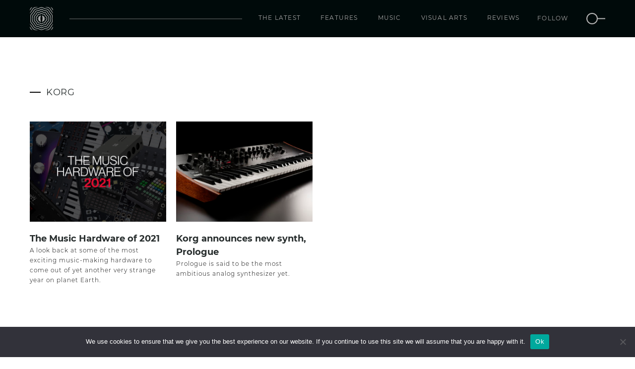

--- FILE ---
content_type: text/html; charset=UTF-8
request_url: https://www.orbmag.com/tag/korg/
body_size: 8391
content:
<!doctype html>
<html lang="en-US">
<head>
    <!-- Google tag (gtag.js) -->
    <script async src="https://www.googletagmanager.com/gtag/js?id=G-S39375HE7H"></script>
    <script>
    window.dataLayer = window.dataLayer || [];
    function gtag(){dataLayer.push(arguments);}
    gtag('js', new Date());

    gtag('config', 'G-S39375HE7H');
    </script>
    <link rel="apple-touch-icon" sizes="180x180" href="/apple-touch-icon.png">
    <link rel="icon" type="image/png" sizes="32x32" href="/favicon-32x32.png">
    <link rel="icon" type="image/png" sizes="16x16" href="/favicon-16x16.png">
    <link rel="manifest" href="/site.webmanifest">
    <link rel="mask-icon" href="/safari-pinned-tab.svg" color="#5bbad5">
    <meta name="msapplication-TileColor" content="#ffffff">
    <meta name="theme-color" content="#ffffff">
	<meta charset="UTF-8">
	<meta name="viewport" content="width=device-width, initial-scale=1, maximum-scale=1">
	<link rel="profile" href="https://gmpg.org/xfn/11">
    
	<meta name='robots' content='index, follow, max-image-preview:large, max-snippet:-1, max-video-preview:-1' />
	<style>img:is([sizes="auto" i], [sizes^="auto," i]) { contain-intrinsic-size: 3000px 1500px }</style>
	
	<!-- This site is optimized with the Yoast SEO plugin v26.0 - https://yoast.com/wordpress/plugins/seo/ -->
	<title>Korg Archives - Orb Mag</title>
	<link rel="canonical" href="https://www.orbmag.com/tag/korg/" />
	<meta property="og:locale" content="en_US" />
	<meta property="og:type" content="article" />
	<meta property="og:title" content="Korg Archives - Orb Mag" />
	<meta property="og:url" content="https://www.orbmag.com/tag/korg/" />
	<meta property="og:site_name" content="Orb Mag" />
	<meta name="twitter:card" content="summary_large_image" />
	<script type="application/ld+json" class="yoast-schema-graph">{"@context":"https://schema.org","@graph":[{"@type":"CollectionPage","@id":"https://www.orbmag.com/tag/korg/","url":"https://www.orbmag.com/tag/korg/","name":"Korg Archives - Orb Mag","isPartOf":{"@id":"https://www.orbmag.com/#website"},"primaryImageOfPage":{"@id":"https://www.orbmag.com/tag/korg/#primaryimage"},"image":{"@id":"https://www.orbmag.com/tag/korg/#primaryimage"},"thumbnailUrl":"https://www.orbmag.com/wp-content/uploads/2022/02/GEAR-2021-post-banner.png","breadcrumb":{"@id":"https://www.orbmag.com/tag/korg/#breadcrumb"},"inLanguage":"en-US"},{"@type":"ImageObject","inLanguage":"en-US","@id":"https://www.orbmag.com/tag/korg/#primaryimage","url":"https://www.orbmag.com/wp-content/uploads/2022/02/GEAR-2021-post-banner.png","contentUrl":"https://www.orbmag.com/wp-content/uploads/2022/02/GEAR-2021-post-banner.png","width":1920,"height":1080},{"@type":"BreadcrumbList","@id":"https://www.orbmag.com/tag/korg/#breadcrumb","itemListElement":[{"@type":"ListItem","position":1,"name":"Home","item":"https://www.orbmag.com/"},{"@type":"ListItem","position":2,"name":"Korg"}]},{"@type":"WebSite","@id":"https://www.orbmag.com/#website","url":"https://www.orbmag.com/","name":"Orb Mag","description":"Shaping future consciousness","potentialAction":[{"@type":"SearchAction","target":{"@type":"EntryPoint","urlTemplate":"https://www.orbmag.com/?s={search_term_string}"},"query-input":{"@type":"PropertyValueSpecification","valueRequired":true,"valueName":"search_term_string"}}],"inLanguage":"en-US"}]}</script>
	<!-- / Yoast SEO plugin. -->


<link rel='dns-prefetch' href='//www.orbmag.com' />
<link rel='dns-prefetch' href='//fonts.googleapis.com' />
<link rel="alternate" type="application/rss+xml" title="Orb Mag &raquo; Feed" href="https://www.orbmag.com/feed/" />
<link rel="alternate" type="application/rss+xml" title="Orb Mag &raquo; Comments Feed" href="https://www.orbmag.com/comments/feed/" />
<link rel="alternate" type="application/rss+xml" title="Orb Mag &raquo; Korg Tag Feed" href="https://www.orbmag.com/tag/korg/feed/" />
<script type="text/javascript">
/* <![CDATA[ */
window._wpemojiSettings = {"baseUrl":"https:\/\/s.w.org\/images\/core\/emoji\/16.0.1\/72x72\/","ext":".png","svgUrl":"https:\/\/s.w.org\/images\/core\/emoji\/16.0.1\/svg\/","svgExt":".svg","source":{"concatemoji":"https:\/\/www.orbmag.com\/wp-includes\/js\/wp-emoji-release.min.js?ver=6.8.3"}};
/*! This file is auto-generated */
!function(s,n){var o,i,e;function c(e){try{var t={supportTests:e,timestamp:(new Date).valueOf()};sessionStorage.setItem(o,JSON.stringify(t))}catch(e){}}function p(e,t,n){e.clearRect(0,0,e.canvas.width,e.canvas.height),e.fillText(t,0,0);var t=new Uint32Array(e.getImageData(0,0,e.canvas.width,e.canvas.height).data),a=(e.clearRect(0,0,e.canvas.width,e.canvas.height),e.fillText(n,0,0),new Uint32Array(e.getImageData(0,0,e.canvas.width,e.canvas.height).data));return t.every(function(e,t){return e===a[t]})}function u(e,t){e.clearRect(0,0,e.canvas.width,e.canvas.height),e.fillText(t,0,0);for(var n=e.getImageData(16,16,1,1),a=0;a<n.data.length;a++)if(0!==n.data[a])return!1;return!0}function f(e,t,n,a){switch(t){case"flag":return n(e,"\ud83c\udff3\ufe0f\u200d\u26a7\ufe0f","\ud83c\udff3\ufe0f\u200b\u26a7\ufe0f")?!1:!n(e,"\ud83c\udde8\ud83c\uddf6","\ud83c\udde8\u200b\ud83c\uddf6")&&!n(e,"\ud83c\udff4\udb40\udc67\udb40\udc62\udb40\udc65\udb40\udc6e\udb40\udc67\udb40\udc7f","\ud83c\udff4\u200b\udb40\udc67\u200b\udb40\udc62\u200b\udb40\udc65\u200b\udb40\udc6e\u200b\udb40\udc67\u200b\udb40\udc7f");case"emoji":return!a(e,"\ud83e\udedf")}return!1}function g(e,t,n,a){var r="undefined"!=typeof WorkerGlobalScope&&self instanceof WorkerGlobalScope?new OffscreenCanvas(300,150):s.createElement("canvas"),o=r.getContext("2d",{willReadFrequently:!0}),i=(o.textBaseline="top",o.font="600 32px Arial",{});return e.forEach(function(e){i[e]=t(o,e,n,a)}),i}function t(e){var t=s.createElement("script");t.src=e,t.defer=!0,s.head.appendChild(t)}"undefined"!=typeof Promise&&(o="wpEmojiSettingsSupports",i=["flag","emoji"],n.supports={everything:!0,everythingExceptFlag:!0},e=new Promise(function(e){s.addEventListener("DOMContentLoaded",e,{once:!0})}),new Promise(function(t){var n=function(){try{var e=JSON.parse(sessionStorage.getItem(o));if("object"==typeof e&&"number"==typeof e.timestamp&&(new Date).valueOf()<e.timestamp+604800&&"object"==typeof e.supportTests)return e.supportTests}catch(e){}return null}();if(!n){if("undefined"!=typeof Worker&&"undefined"!=typeof OffscreenCanvas&&"undefined"!=typeof URL&&URL.createObjectURL&&"undefined"!=typeof Blob)try{var e="postMessage("+g.toString()+"("+[JSON.stringify(i),f.toString(),p.toString(),u.toString()].join(",")+"));",a=new Blob([e],{type:"text/javascript"}),r=new Worker(URL.createObjectURL(a),{name:"wpTestEmojiSupports"});return void(r.onmessage=function(e){c(n=e.data),r.terminate(),t(n)})}catch(e){}c(n=g(i,f,p,u))}t(n)}).then(function(e){for(var t in e)n.supports[t]=e[t],n.supports.everything=n.supports.everything&&n.supports[t],"flag"!==t&&(n.supports.everythingExceptFlag=n.supports.everythingExceptFlag&&n.supports[t]);n.supports.everythingExceptFlag=n.supports.everythingExceptFlag&&!n.supports.flag,n.DOMReady=!1,n.readyCallback=function(){n.DOMReady=!0}}).then(function(){return e}).then(function(){var e;n.supports.everything||(n.readyCallback(),(e=n.source||{}).concatemoji?t(e.concatemoji):e.wpemoji&&e.twemoji&&(t(e.twemoji),t(e.wpemoji)))}))}((window,document),window._wpemojiSettings);
/* ]]> */
</script>
<style id='wp-emoji-styles-inline-css' type='text/css'>

	img.wp-smiley, img.emoji {
		display: inline !important;
		border: none !important;
		box-shadow: none !important;
		height: 1em !important;
		width: 1em !important;
		margin: 0 0.07em !important;
		vertical-align: -0.1em !important;
		background: none !important;
		padding: 0 !important;
	}
</style>
<link rel='stylesheet' id='wp-block-library-css' href='https://www.orbmag.com/wp-includes/css/dist/block-library/style.min.css?ver=6.8.3' type='text/css' media='all' />
<style id='classic-theme-styles-inline-css' type='text/css'>
/*! This file is auto-generated */
.wp-block-button__link{color:#fff;background-color:#32373c;border-radius:9999px;box-shadow:none;text-decoration:none;padding:calc(.667em + 2px) calc(1.333em + 2px);font-size:1.125em}.wp-block-file__button{background:#32373c;color:#fff;text-decoration:none}
</style>
<style id='global-styles-inline-css' type='text/css'>
:root{--wp--preset--aspect-ratio--square: 1;--wp--preset--aspect-ratio--4-3: 4/3;--wp--preset--aspect-ratio--3-4: 3/4;--wp--preset--aspect-ratio--3-2: 3/2;--wp--preset--aspect-ratio--2-3: 2/3;--wp--preset--aspect-ratio--16-9: 16/9;--wp--preset--aspect-ratio--9-16: 9/16;--wp--preset--color--black: #000000;--wp--preset--color--cyan-bluish-gray: #abb8c3;--wp--preset--color--white: #ffffff;--wp--preset--color--pale-pink: #f78da7;--wp--preset--color--vivid-red: #cf2e2e;--wp--preset--color--luminous-vivid-orange: #ff6900;--wp--preset--color--luminous-vivid-amber: #fcb900;--wp--preset--color--light-green-cyan: #7bdcb5;--wp--preset--color--vivid-green-cyan: #00d084;--wp--preset--color--pale-cyan-blue: #8ed1fc;--wp--preset--color--vivid-cyan-blue: #0693e3;--wp--preset--color--vivid-purple: #9b51e0;--wp--preset--gradient--vivid-cyan-blue-to-vivid-purple: linear-gradient(135deg,rgba(6,147,227,1) 0%,rgb(155,81,224) 100%);--wp--preset--gradient--light-green-cyan-to-vivid-green-cyan: linear-gradient(135deg,rgb(122,220,180) 0%,rgb(0,208,130) 100%);--wp--preset--gradient--luminous-vivid-amber-to-luminous-vivid-orange: linear-gradient(135deg,rgba(252,185,0,1) 0%,rgba(255,105,0,1) 100%);--wp--preset--gradient--luminous-vivid-orange-to-vivid-red: linear-gradient(135deg,rgba(255,105,0,1) 0%,rgb(207,46,46) 100%);--wp--preset--gradient--very-light-gray-to-cyan-bluish-gray: linear-gradient(135deg,rgb(238,238,238) 0%,rgb(169,184,195) 100%);--wp--preset--gradient--cool-to-warm-spectrum: linear-gradient(135deg,rgb(74,234,220) 0%,rgb(151,120,209) 20%,rgb(207,42,186) 40%,rgb(238,44,130) 60%,rgb(251,105,98) 80%,rgb(254,248,76) 100%);--wp--preset--gradient--blush-light-purple: linear-gradient(135deg,rgb(255,206,236) 0%,rgb(152,150,240) 100%);--wp--preset--gradient--blush-bordeaux: linear-gradient(135deg,rgb(254,205,165) 0%,rgb(254,45,45) 50%,rgb(107,0,62) 100%);--wp--preset--gradient--luminous-dusk: linear-gradient(135deg,rgb(255,203,112) 0%,rgb(199,81,192) 50%,rgb(65,88,208) 100%);--wp--preset--gradient--pale-ocean: linear-gradient(135deg,rgb(255,245,203) 0%,rgb(182,227,212) 50%,rgb(51,167,181) 100%);--wp--preset--gradient--electric-grass: linear-gradient(135deg,rgb(202,248,128) 0%,rgb(113,206,126) 100%);--wp--preset--gradient--midnight: linear-gradient(135deg,rgb(2,3,129) 0%,rgb(40,116,252) 100%);--wp--preset--font-size--small: 13px;--wp--preset--font-size--medium: 20px;--wp--preset--font-size--large: 36px;--wp--preset--font-size--x-large: 42px;--wp--preset--spacing--20: 0.44rem;--wp--preset--spacing--30: 0.67rem;--wp--preset--spacing--40: 1rem;--wp--preset--spacing--50: 1.5rem;--wp--preset--spacing--60: 2.25rem;--wp--preset--spacing--70: 3.38rem;--wp--preset--spacing--80: 5.06rem;--wp--preset--shadow--natural: 6px 6px 9px rgba(0, 0, 0, 0.2);--wp--preset--shadow--deep: 12px 12px 50px rgba(0, 0, 0, 0.4);--wp--preset--shadow--sharp: 6px 6px 0px rgba(0, 0, 0, 0.2);--wp--preset--shadow--outlined: 6px 6px 0px -3px rgba(255, 255, 255, 1), 6px 6px rgba(0, 0, 0, 1);--wp--preset--shadow--crisp: 6px 6px 0px rgba(0, 0, 0, 1);}:where(.is-layout-flex){gap: 0.5em;}:where(.is-layout-grid){gap: 0.5em;}body .is-layout-flex{display: flex;}.is-layout-flex{flex-wrap: wrap;align-items: center;}.is-layout-flex > :is(*, div){margin: 0;}body .is-layout-grid{display: grid;}.is-layout-grid > :is(*, div){margin: 0;}:where(.wp-block-columns.is-layout-flex){gap: 2em;}:where(.wp-block-columns.is-layout-grid){gap: 2em;}:where(.wp-block-post-template.is-layout-flex){gap: 1.25em;}:where(.wp-block-post-template.is-layout-grid){gap: 1.25em;}.has-black-color{color: var(--wp--preset--color--black) !important;}.has-cyan-bluish-gray-color{color: var(--wp--preset--color--cyan-bluish-gray) !important;}.has-white-color{color: var(--wp--preset--color--white) !important;}.has-pale-pink-color{color: var(--wp--preset--color--pale-pink) !important;}.has-vivid-red-color{color: var(--wp--preset--color--vivid-red) !important;}.has-luminous-vivid-orange-color{color: var(--wp--preset--color--luminous-vivid-orange) !important;}.has-luminous-vivid-amber-color{color: var(--wp--preset--color--luminous-vivid-amber) !important;}.has-light-green-cyan-color{color: var(--wp--preset--color--light-green-cyan) !important;}.has-vivid-green-cyan-color{color: var(--wp--preset--color--vivid-green-cyan) !important;}.has-pale-cyan-blue-color{color: var(--wp--preset--color--pale-cyan-blue) !important;}.has-vivid-cyan-blue-color{color: var(--wp--preset--color--vivid-cyan-blue) !important;}.has-vivid-purple-color{color: var(--wp--preset--color--vivid-purple) !important;}.has-black-background-color{background-color: var(--wp--preset--color--black) !important;}.has-cyan-bluish-gray-background-color{background-color: var(--wp--preset--color--cyan-bluish-gray) !important;}.has-white-background-color{background-color: var(--wp--preset--color--white) !important;}.has-pale-pink-background-color{background-color: var(--wp--preset--color--pale-pink) !important;}.has-vivid-red-background-color{background-color: var(--wp--preset--color--vivid-red) !important;}.has-luminous-vivid-orange-background-color{background-color: var(--wp--preset--color--luminous-vivid-orange) !important;}.has-luminous-vivid-amber-background-color{background-color: var(--wp--preset--color--luminous-vivid-amber) !important;}.has-light-green-cyan-background-color{background-color: var(--wp--preset--color--light-green-cyan) !important;}.has-vivid-green-cyan-background-color{background-color: var(--wp--preset--color--vivid-green-cyan) !important;}.has-pale-cyan-blue-background-color{background-color: var(--wp--preset--color--pale-cyan-blue) !important;}.has-vivid-cyan-blue-background-color{background-color: var(--wp--preset--color--vivid-cyan-blue) !important;}.has-vivid-purple-background-color{background-color: var(--wp--preset--color--vivid-purple) !important;}.has-black-border-color{border-color: var(--wp--preset--color--black) !important;}.has-cyan-bluish-gray-border-color{border-color: var(--wp--preset--color--cyan-bluish-gray) !important;}.has-white-border-color{border-color: var(--wp--preset--color--white) !important;}.has-pale-pink-border-color{border-color: var(--wp--preset--color--pale-pink) !important;}.has-vivid-red-border-color{border-color: var(--wp--preset--color--vivid-red) !important;}.has-luminous-vivid-orange-border-color{border-color: var(--wp--preset--color--luminous-vivid-orange) !important;}.has-luminous-vivid-amber-border-color{border-color: var(--wp--preset--color--luminous-vivid-amber) !important;}.has-light-green-cyan-border-color{border-color: var(--wp--preset--color--light-green-cyan) !important;}.has-vivid-green-cyan-border-color{border-color: var(--wp--preset--color--vivid-green-cyan) !important;}.has-pale-cyan-blue-border-color{border-color: var(--wp--preset--color--pale-cyan-blue) !important;}.has-vivid-cyan-blue-border-color{border-color: var(--wp--preset--color--vivid-cyan-blue) !important;}.has-vivid-purple-border-color{border-color: var(--wp--preset--color--vivid-purple) !important;}.has-vivid-cyan-blue-to-vivid-purple-gradient-background{background: var(--wp--preset--gradient--vivid-cyan-blue-to-vivid-purple) !important;}.has-light-green-cyan-to-vivid-green-cyan-gradient-background{background: var(--wp--preset--gradient--light-green-cyan-to-vivid-green-cyan) !important;}.has-luminous-vivid-amber-to-luminous-vivid-orange-gradient-background{background: var(--wp--preset--gradient--luminous-vivid-amber-to-luminous-vivid-orange) !important;}.has-luminous-vivid-orange-to-vivid-red-gradient-background{background: var(--wp--preset--gradient--luminous-vivid-orange-to-vivid-red) !important;}.has-very-light-gray-to-cyan-bluish-gray-gradient-background{background: var(--wp--preset--gradient--very-light-gray-to-cyan-bluish-gray) !important;}.has-cool-to-warm-spectrum-gradient-background{background: var(--wp--preset--gradient--cool-to-warm-spectrum) !important;}.has-blush-light-purple-gradient-background{background: var(--wp--preset--gradient--blush-light-purple) !important;}.has-blush-bordeaux-gradient-background{background: var(--wp--preset--gradient--blush-bordeaux) !important;}.has-luminous-dusk-gradient-background{background: var(--wp--preset--gradient--luminous-dusk) !important;}.has-pale-ocean-gradient-background{background: var(--wp--preset--gradient--pale-ocean) !important;}.has-electric-grass-gradient-background{background: var(--wp--preset--gradient--electric-grass) !important;}.has-midnight-gradient-background{background: var(--wp--preset--gradient--midnight) !important;}.has-small-font-size{font-size: var(--wp--preset--font-size--small) !important;}.has-medium-font-size{font-size: var(--wp--preset--font-size--medium) !important;}.has-large-font-size{font-size: var(--wp--preset--font-size--large) !important;}.has-x-large-font-size{font-size: var(--wp--preset--font-size--x-large) !important;}
:where(.wp-block-post-template.is-layout-flex){gap: 1.25em;}:where(.wp-block-post-template.is-layout-grid){gap: 1.25em;}
:where(.wp-block-columns.is-layout-flex){gap: 2em;}:where(.wp-block-columns.is-layout-grid){gap: 2em;}
:root :where(.wp-block-pullquote){font-size: 1.5em;line-height: 1.6;}
</style>
<link rel='stylesheet' id='cookie-notice-front-css' href='https://www.orbmag.com/wp-content/plugins/cookie-notice/css/front.min.css?ver=2.5.7' type='text/css' media='all' />
<link rel='stylesheet' id='orbmag-open-sans-css' href='https://fonts.googleapis.com/css?family=Open+Sans%3A400%2C400i%2C700%2C700i&#038;ver=6.8.3' type='text/css' media='all' />
<link rel='stylesheet' id='orbmag-font-awesome-css' href='https://www.orbmag.com/wp-content/themes/orbmag/css/font-awesome.min.css?ver=6.8.3' type='text/css' media='all' />
<link rel='stylesheet' id='orbmag-mediaelementplayer-css' href='https://www.orbmag.com/wp-content/themes/orbmag/css/mediaelementplayer.css?ver=6.8.3' type='text/css' media='all' />
<link rel='stylesheet' id='orbmag-style-css' href='https://www.orbmag.com/wp-content/themes/orbmag/style.css?ver=20240301' type='text/css' media='all' />
<script type="text/javascript" id="cookie-notice-front-js-before">
/* <![CDATA[ */
var cnArgs = {"ajaxUrl":"https:\/\/www.orbmag.com\/wp-admin\/admin-ajax.php","nonce":"c21ca5ef4b","hideEffect":"fade","position":"bottom","onScroll":false,"onScrollOffset":100,"onClick":false,"cookieName":"cookie_notice_accepted","cookieTime":2592000,"cookieTimeRejected":2592000,"globalCookie":false,"redirection":false,"cache":true,"revokeCookies":false,"revokeCookiesOpt":"automatic"};
/* ]]> */
</script>
<script type="text/javascript" src="https://www.orbmag.com/wp-content/plugins/cookie-notice/js/front.min.js?ver=2.5.7" id="cookie-notice-front-js"></script>
<link rel="https://api.w.org/" href="https://www.orbmag.com/wp-json/" /><link rel="alternate" title="JSON" type="application/json" href="https://www.orbmag.com/wp-json/wp/v2/tags/54" /><link rel="EditURI" type="application/rsd+xml" title="RSD" href="https://www.orbmag.com/xmlrpc.php?rsd" />
<meta name="generator" content="WordPress 6.8.3" />

    <!-- <script async src="https://pagead2.googlesyndication.com/pagead/js/adsbygoogle.js?client=ca-pub-5518276530601122" crossorigin="anonymous"></script> -->
</head>
<body>
    <header id="header">
        <nav class="mainNav">
            <div class="container relative-holder">
                <div class="headerLogo">
                    <a href="https://www.orbmag.com"><img src="https://www.orbmag.com/wp-content/themes/orbmag/images/orb-logo.svg" /></a>
                </div>
                <div class="spacer"></div>
                <span class="mobile-search-button hidden-md hidden-lg">
                    <a href="#search">
                        <img src="https://www.orbmag.com/wp-content/themes/orbmag/images/search-icon.svg" />
                    </a>
                </span>
                <button class="touchMenuButton hidden-md hidden-lg">
                    <span class="icon-bar"></span>
                    <span class="icon-bar"></span>
                    <span class="icon-bar"></span>
                </button>
                <div class="menuHolder" id="orbMenu">
                    <ul id="menu-main-menu" class="menu"><li id="menu-item-10854" class="menu-item menu-item-type-post_type menu-item-object-page menu-item-10854"><a href="https://www.orbmag.com/the-latest/">The latest</a></li>
<li id="menu-item-1065" class="menu-item menu-item-type-post_type menu-item-object-page menu-item-1065"><a href="https://www.orbmag.com/features/">Features</a></li>
<li id="menu-item-1063" class="menu-item menu-item-type-post_type menu-item-object-page menu-item-1063"><a href="https://www.orbmag.com/music/">Music</a></li>
<li id="menu-item-882" class="menu-item menu-item-type-post_type menu-item-object-page menu-item-882"><a href="https://www.orbmag.com/visual-arts/">Visual Arts</a></li>
<li id="menu-item-1064" class="menu-item menu-item-type-post_type menu-item-object-page menu-item-1064"><a href="https://www.orbmag.com/reviews/">Reviews</a></li>
</ul>                    <ul class="follow-search">
                        <li>
                            <div class="follow">
                                <a target="_blank" href="https://www.facebook.com/orbmagofficial/"><div class="icon first"><i class="fa fa-facebook-f" aria-hidden="true"></i></div></a>
                                <a target="_blank" href="https://twitter.com/orbmag"><div class="icon "><i class="fa fa-twitter" aria-hidden="true"></i></div></a>
                                <a target="_blank" href="https://www.instagram.com/orbmagazineofficial/"><div class="icon "><i class="fa fa-instagram" aria-hidden="true"></i></div></a>
                                <a target="_blank" href="https://www.youtube.com/channel/UCQ7TFoJiMr5bqGyDa1_3QXQ/"><div class="icon last"><i class="fa fa-youtube" aria-hidden="true"></i></div></a>                                
                                <a target="_blank" href="https://soundcloud.com/orbmag"><div class="icon "><i class="fa fa-soundcloud" aria-hidden="true"></i></div></a>
                                <a target="_blank" href="https://www.mixcloud.com/orbmag/"><div class="icon "><i class="fa fa-mixcloud" aria-hidden="true"></i></div></a>
                               <a class="label">Follow</a>
                            </div>
                        </li>
                        <li class="hidden-xs hidden-sm">
                            <a href="#search">
                                <img src="https://www.orbmag.com/wp-content/themes/orbmag/images/search-icon.svg" />
                            </a>
                        </li>
                    </ul>
                </div>
                <!-- /.navbar-collapse -->
                <div class="socialFollow hidden">
                    <ul>
                        <li>
                            <a target="_blank" href="https://www.facebook.com/orbmagofficial/"><i class="fa fa-facebook" aria-hidden="true"></i></a>
                        </li>
                        <li>
                            <a target="_blank" href="https://twitter.com/orbmag"><i class="fa fa-twitter" aria-hidden="true"></i></a>
                        </li>
                        <li>
                            <a target="_blank" href="https://www.instagram.com/orbmagazineofficial/"><i class="fa fa-instagram" aria-hidden="true"></i></a>
                        </li>
                        <li>
                            <a target="_blank" href="https://www.youtube.com/channel/UCQ7TFoJiMr5bqGyDa1_3QXQ/"><i class="fa fa-youtube" aria-hidden="true"></i></a>
                        </li>
                        <li>
                            <a target="_blank" href="https://soundcloud.com/orbmag"><i class="fa fa-youtube" aria-hidden="true"></i></a>
                        </li>
                        <li>
                            <a target="_blank" href="https://www.mixcloud.com/orbmag/"><i class="fa fa-mixcloud" aria-hidden="true"></i></a>
                        </li>
                    </ul>
                </div>
            </div>
        </nav>
    </header>
    <div id="search">
        <a class="close">
            <svg viewBox="0 0 24 24" width="100%" height="100%" class="icon icon--cross">
                <path d="M19 6.41L17.59 5 12 10.59 6.41 5 5 6.41 10.59 12 5 17.59 6.41 19 12 13.41 17.59 19 19 17.59 13.41 12z"></path>
            </svg>
        </a>
        <div class="input-holder">
            <form method="get" action="https://www.orbmag.com/">
                <input type="text" name="s" value="" placeholder="Type here..." />
                <span class="sbmtIcon">
                    <input type="submit" class="submit-button" value=""></input>
                    <!-- <svg viewBox="0 0 24 24" width="100%" height="100%">
                        <path d="M15.5 14h-.79l-.28-.27C15.41 12.59 16 11.11 16 9.5 16 5.91 13.09 3 9.5 3S3 5.91 3 9.5 5.91 16 9.5 16c1.61 0 3.09-.59 4.23-1.57l.27.28v.79l5 4.99L20.49 19l-4.99-5zm-6 0C7.01 14 5 11.99 5 9.5S7.01 5 9.5 5 14 7.01 14 9.5 11.99 14 9.5 14z"></path>
                    </svg> -->
                    <img src="https://www.orbmag.com/wp-content/themes/orbmag/images/search-icon.svg" />
                </span>
            </form>
        </div>
    </div>
    <main role="main" id="main">
	<div class="tag-news">
        <div class="container">          
            <div class="row">
                <div class="col-xs-12 section-title">
                    <h1 class="m-t1 m-b2">Korg</h1>
                </div>
            </div>
            
            <div class="row">
                                    <div class="col-xs-6 col-sm-4 col-md-3 col-lg-3 articleBox p-b2">
                        <article>
                            <aside class="article-headline">
                                <!-- <span class="cat-in-article pull-left">
                                    <a href="">
                                    </a>
                                </span>
                                <span class="date pull-right"></span> -->
                            </aside>
                            <figure>
                                <a href="https://www.orbmag.com/features/the-music-hardware-of-2021/">
                                    	                                    <img src="https://www.orbmag.com/wp-content/uploads/2022/02/GEAR-2021-post-banner-300x220.png" class="img-responsive" alt="The Music Hardware of 2021" />
                                                                       
                                </a> 
                            </figure>
                            <header>
                                <h3><a href="https://www.orbmag.com/features/the-music-hardware-of-2021/">The Music Hardware of 2021</a></h3>
                                <p>A look back at some of the most exciting music-making hardware to come out of yet another very strange year on planet Earth.</p>
                            </header>
                        </article>
                    </div>
                                        <div class="col-xs-6 col-sm-4 col-md-3 col-lg-3 articleBox p-b2">
                        <article>
                            <aside class="article-headline">
                                <!-- <span class="cat-in-article pull-left">
                                    <a href="">
                                    </a>
                                </span>
                                <span class="date pull-right"></span> -->
                            </aside>
                            <figure>
                                <a href="https://www.orbmag.com/news/korg-announces-new-flagship-synth-prologue/">
                                    	                                    <img src="https://www.orbmag.com/wp-content/uploads/2018/01/f9e790db36977eb20dc87d948a630e87_pc-300x220.jpg" class="img-responsive" alt="Korg announces new synth, Prologue" />
                                                                       
                                </a> 
                            </figure>
                            <header>
                                <h3><a href="https://www.orbmag.com/news/korg-announces-new-flagship-synth-prologue/">Korg announces new synth, Prologue</a></h3>
                                <p>Prologue is said to be the most ambitious analog synthesizer yet. </p>
                            </header>
                        </article>
                    </div>
                                    
            </div>
            <div class="pagination-holder m-b2"></div>        </div>
    </div>
<section>
    <div class="container text-center">
            </div>
</section>
<!-- <section class="subscribe-stripe">
    <div class="container">
        <div class="row">
            <div class="col-xs-12 col-md-6 col-md-offset-3">
                <h5>Weekly highlights from Orb Mag news, features, reviews, visual arts and podcasts.</h5>
            </div>
            <div class="col-xs-12 col-md-6 col-md-offset-3">
                            </div>
        </div>
    </div>
</section> -->
</main>
    <footer id="footer">
        <div class="container">
            <div class="row">
                <div class="col-xs-12">
                    <a href="https://www.orbmag.com" class="footer-logo">
                        <img src="https://www.orbmag.com/wp-content/themes/orbmag/images/logo-w.svg" width="42px" height="42px" alt="Orb Mag">
                    </a>
                    <p class="copyright">Copyright © 2026 Orb Mag
                        <br/> All rights reserved.</p>
                </div>
                <div class="col-xs-12 col-md-12 footer-middle">
                    <div class="socialFollow">
                        <ul>
                            <li>
                                <a target="_blank" href="https://www.facebook.com/orbmagofficial/"><i class="fa fa-facebook" aria-hidden="true"></i></a>
                            </li>
                            <li>
                                <a target="_blank" href="https://twitter.com/orbmag"><i class="fa fa-twitter" aria-hidden="true"></i></a>
                            </li>
                            <li>
                                <a target="_blank" href="https://www.instagram.com/orbmagazineofficial/"><i class="fa fa-instagram" aria-hidden="true"></i></a>
                            </li>
                            <li>
                                <a target="_blank" href="https://www.youtube.com/channel/UCQ7TFoJiMr5bqGyDa1_3QXQ/"><i class="fa fa-youtube" aria-hidden="true"></i></a>
                            </li>
                            <li>
                                <a target="_blank" href="https://soundcloud.com/orbmag"><i class="fa fa-soundcloud" aria-hidden="true"></i></a>
                            </li>
                            <li>
                                <a target="_blank" href="https://www.mixcloud.com/orbmag/"><i class="fa fa-mixcloud" aria-hidden="true"></i></a>
                            </li>
                        </ul>
                    </div>
                    <ul id="menu-footer-menu" class="footer-menu"><li id="menu-item-2178" class="menu-item menu-item-type-post_type menu-item-object-page menu-item-2178"><a href="https://www.orbmag.com/terms-and-conditions/">Terms and Conditions</a></li>
<li id="menu-item-5491" class="menu-item menu-item-type-post_type menu-item-object-page menu-item-privacy-policy menu-item-5491"><a rel="privacy-policy" href="https://www.orbmag.com/privacy-policy/">Privacy Policy</a></li>
<li id="menu-item-2179" class="menu-item menu-item-type-post_type menu-item-object-page menu-item-2179"><a href="https://www.orbmag.com/contact/">Contact</a></li>
<li id="menu-item-2180" class="menu-item menu-item-type-post_type menu-item-object-page menu-item-2180"><a href="https://www.orbmag.com/about/">About</a></li>
</ul>                </div>
            </div>
            <!-- <span class="toTop"><i class="fa fa-long-arrow-up" aria-hidden="true"></i></span> -->
        </div>
    </footer>
    <div class="bottomNav">
        <div class="mainNav">
            <div class="container relative-holder">
                <div class="headerLogo">
                    <a href="https://www.orbmag.com"><img src="https://www.orbmag.com/wp-content/themes/orbmag/images/orb-logo.svg" /></a>
                </div>
                <div class="spacer"></div>
                <span class="mobile-search-button hidden-md hidden-lg">
                    <a href="#search">
                        <img src="https://www.orbmag.com/wp-content/themes/orbmag/images/search-icon.svg" />
                    </a>
                </span>
                <button class="touchMenuButton hidden-md hidden-lg">
                    <span class="icon-bar"></span>
                    <span class="icon-bar"></span>
                    <span class="icon-bar"></span>
                </button>
                <div class="menuHolder" id="orbMenu">
                    <ul id="menu-main-menu-1" class="menu"><li class="menu-item menu-item-type-post_type menu-item-object-page menu-item-10854"><a href="https://www.orbmag.com/the-latest/">The latest</a></li>
<li class="menu-item menu-item-type-post_type menu-item-object-page menu-item-1065"><a href="https://www.orbmag.com/features/">Features</a></li>
<li class="menu-item menu-item-type-post_type menu-item-object-page menu-item-1063"><a href="https://www.orbmag.com/music/">Music</a></li>
<li class="menu-item menu-item-type-post_type menu-item-object-page menu-item-882"><a href="https://www.orbmag.com/visual-arts/">Visual Arts</a></li>
<li class="menu-item menu-item-type-post_type menu-item-object-page menu-item-1064"><a href="https://www.orbmag.com/reviews/">Reviews</a></li>
</ul>                    <ul class="follow-search">
                        <li>
                            <div class="follow">
                                <a target="_blank" href="https://www.facebook.com/orbmagofficial/"><div class="icon first"><i class="fa fa-facebook-f" aria-hidden="true"></i></div></a>
                                <a target="_blank" href="https://twitter.com/orbmag"><div class="icon "><i class="fa fa-twitter" aria-hidden="true"></i></div></a>
                                <a target="_blank" href="https://www.instagram.com/orbmagazineofficial/"><div class="icon "><i class="fa fa-instagram" aria-hidden="true"></i></div></a>
                                <a target="_blank" href="https://www.youtube.com/channel/UCQ7TFoJiMr5bqGyDa1_3QXQ/"><div class="icon last"><i class="fa fa-youtube" aria-hidden="true"></i></div></a>                                
                                <a target="_blank" href="https://soundcloud.com/orbmag"><div class="icon "><i class="fa fa-soundcloud" aria-hidden="true"></i></div></a>
                                <a target="_blank" href="https://www.mixcloud.com/orbmag/"><div class="icon "><i class="fa fa-mixcloud" aria-hidden="true"></i></div></a>
                               <a class="label">Follow</a>
                            </div>
                        </li>
                        <li class="hidden-xs hidden-sm">
                            <a href="#search">    
                                <img src="https://www.orbmag.com/wp-content/themes/orbmag/images/search-icon.svg" />
                            </a>
                        </li>
                    </ul>
                </div>
                <!-- /.navbar-collapse -->
                <div class="socialFollow hidden">
                    <ul>
                        <li>
                            <a target="_blank" href="https://www.facebook.com/orbmagofficial/"><i class="fa fa-facebook" aria-hidden="true"></i></a>
                        </li>
                        <li>
                            <a target="_blank" href="https://twitter.com/orbmag"><i class="fa fa-twitter" aria-hidden="true"></i></a>
                        </li>
                        <li>
                            <a target="_blank" href="https://www.instagram.com/orbmagazineofficial/"><i class="fa fa-instagram" aria-hidden="true"></i></a>
                        </li>
                        <li>
                            <a target="_blank" href="https://www.youtube.com/channel/UCQ7TFoJiMr5bqGyDa1_3QXQ/"><i class="fa fa-youtube" aria-hidden="true"></i></a>
                        </li>
                        <li>
                            <a target="_blank" href="https://soundcloud.com/orbmag"><i class="fa fa-youtube" aria-hidden="true"></i></a>
                        </li>
                        <li>
                            <a target="_blank" href="https://www.mixcloud.com/orbmag/"><i class="fa fa-mixcloud" aria-hidden="true"></i></a>
                        </li>
                    </ul>
                </div>
            </div>
        </div>
    </div>
<script type="speculationrules">
{"prefetch":[{"source":"document","where":{"and":[{"href_matches":"\/*"},{"not":{"href_matches":["\/wp-*.php","\/wp-admin\/*","\/wp-content\/uploads\/*","\/wp-content\/*","\/wp-content\/plugins\/*","\/wp-content\/themes\/orbmag\/*","\/*\\?(.+)"]}},{"not":{"selector_matches":"a[rel~=\"nofollow\"]"}},{"not":{"selector_matches":".no-prefetch, .no-prefetch a"}}]},"eagerness":"conservative"}]}
</script>
<script type="text/javascript" src="https://www.orbmag.com/wp-content/themes/orbmag/js/jquery.min.js?ver=20151215" id="jquery-js"></script>
<script type="text/javascript" src="https://www.orbmag.com/wp-content/themes/orbmag/js/mediaelement-and-player.min.js?ver=20151215" id="orbmag-mediaelementplayer-js"></script>
<script type="text/javascript" src="https://www.orbmag.com/wp-content/themes/orbmag/js/renderers/soundcloud.min.js?ver=20151215" id="orbmag-soundcloud-js"></script>
<script type="text/javascript" src="https://www.orbmag.com/wp-content/themes/orbmag/js/orb.main.js?ver=20210304" id="orbmag-main-js"></script>
<script type="text/javascript" src="https://www.orbmag.com/wp-content/themes/orbmag/js/skip-link-focus-fix.js?ver=20151215" id="orbmag-skip-link-focus-fix-js"></script>

		<!-- Cookie Notice plugin v2.5.7 by Hu-manity.co https://hu-manity.co/ -->
		<div id="cookie-notice" role="dialog" class="cookie-notice-hidden cookie-revoke-hidden cn-position-bottom" aria-label="Cookie Notice" style="background-color: rgba(50,50,58,1);"><div class="cookie-notice-container" style="color: #fff"><span id="cn-notice-text" class="cn-text-container">We use cookies to ensure that we give you the best experience on our website. If you continue to use this site we will assume that you are happy with it.</span><span id="cn-notice-buttons" class="cn-buttons-container"><button id="cn-accept-cookie" data-cookie-set="accept" class="cn-set-cookie cn-button" aria-label="Ok" style="background-color: #00a99d">Ok</button></span><span id="cn-close-notice" data-cookie-set="accept" class="cn-close-icon" title="No"></span></div>
			
		</div>
		<!-- / Cookie Notice plugin -->
<script defer src="https://static.cloudflareinsights.com/beacon.min.js/vcd15cbe7772f49c399c6a5babf22c1241717689176015" integrity="sha512-ZpsOmlRQV6y907TI0dKBHq9Md29nnaEIPlkf84rnaERnq6zvWvPUqr2ft8M1aS28oN72PdrCzSjY4U6VaAw1EQ==" data-cf-beacon='{"version":"2024.11.0","token":"f3525473f7b64a65892e689bbff61e2d","r":1,"server_timing":{"name":{"cfCacheStatus":true,"cfEdge":true,"cfExtPri":true,"cfL4":true,"cfOrigin":true,"cfSpeedBrain":true},"location_startswith":null}}' crossorigin="anonymous"></script>
</body>
</html>

<!--
Performance optimized by W3 Total Cache. Learn more: https://www.boldgrid.com/w3-total-cache/


Served from: orbmag.com @ 2026-01-17 15:28:35 by W3 Total Cache
-->